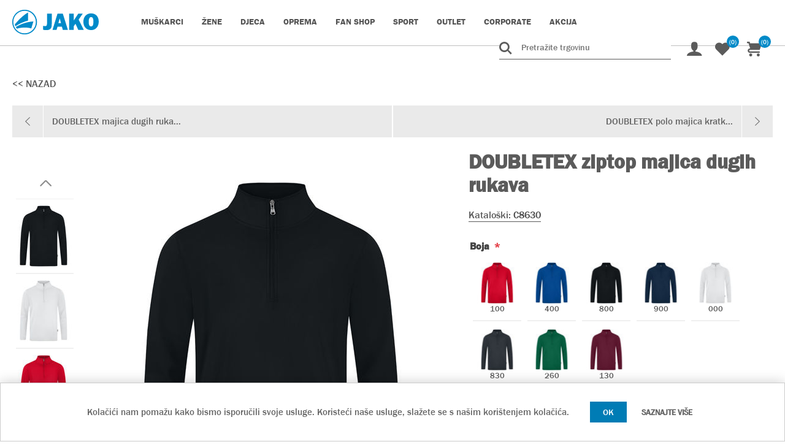

--- FILE ---
content_type: text/html; charset=utf-8
request_url: https://jako.hr/NopAjaxCart/GetAjaxCartButtonsAjax
body_size: 3111
content:


        <div class="ajax-cart-button-wrapper qty-enabled" data-productid="3713" data-isproductpage="true">
                <input type="button" id="add-to-cart-button-3713" value="Dodajte u ko&#x161;aricu" class="button-1 add-to-cart-button nopAjaxCartProductVariantAddToCartButton" data-productid="3713" />
                      

        </div>
        <div class="ajax-cart-button-wrapper qty-enabled" data-productid="3682" data-isproductpage="false">
                        <input type="text" data-quantityproductid="3682" class="productQuantityTextBox" value="1" />
                <input type="button" value="Dodajte u ko&#x161;aricu" class="button-2 product-box-add-to-cart-button nopAjaxCartProductListAddToCartButton" data-productid="3682" />
                      

        </div>
        <div class="ajax-cart-button-wrapper qty-enabled" data-productid="3433" data-isproductpage="false">
                        <input type="text" data-quantityproductid="3433" class="productQuantityTextBox" value="1" />
                <input type="button" value="Dodajte u ko&#x161;aricu" class="button-2 product-box-add-to-cart-button nopAjaxCartProductListAddToCartButton" data-productid="3433" />
                      

        </div>
        <div class="ajax-cart-button-wrapper qty-enabled" data-productid="3542" data-isproductpage="false">
                        <input type="text" data-quantityproductid="3542" class="productQuantityTextBox" value="1" />
                <input type="button" value="Dodajte u ko&#x161;aricu" class="button-2 product-box-add-to-cart-button nopAjaxCartProductListAddToCartButton" data-productid="3542" />
                      

        </div>
        <div class="ajax-cart-button-wrapper qty-enabled" data-productid="3712" data-isproductpage="false">
                        <input type="text" data-quantityproductid="3712" class="productQuantityTextBox" value="1" />
                <input type="button" value="Dodajte u ko&#x161;aricu" class="button-2 product-box-add-to-cart-button nopAjaxCartProductListAddToCartButton" data-productid="3712" />
                      

        </div>
        <div class="ajax-cart-button-wrapper qty-enabled" data-productid="3715" data-isproductpage="false">
                        <input type="text" data-quantityproductid="3715" class="productQuantityTextBox" value="1" />
                <input type="button" value="Dodajte u ko&#x161;aricu" class="button-2 product-box-add-to-cart-button nopAjaxCartProductListAddToCartButton" data-productid="3715" />
                      

        </div>
        <div class="ajax-cart-button-wrapper qty-enabled" data-productid="3688" data-isproductpage="false">
                        <input type="text" data-quantityproductid="3688" class="productQuantityTextBox" value="1" />
                <input type="button" value="Dodajte u ko&#x161;aricu" class="button-2 product-box-add-to-cart-button nopAjaxCartProductListAddToCartButton" data-productid="3688" />
                      

        </div>
        <div class="ajax-cart-button-wrapper qty-enabled" data-productid="3684" data-isproductpage="false">
                        <input type="text" data-quantityproductid="3684" class="productQuantityTextBox" value="1" />
                <input type="button" value="Dodajte u ko&#x161;aricu" class="button-2 product-box-add-to-cart-button nopAjaxCartProductListAddToCartButton" data-productid="3684" />
                      

        </div>


--- FILE ---
content_type: text/html; charset=utf-8
request_url: https://www.google.com/recaptcha/api2/anchor?ar=1&k=6LcoXesjAAAAABjkdwbcg4tDTjxulAdfaltBjfYl&co=aHR0cHM6Ly9qYWtvLmhyOjQ0Mw..&hl=hr&v=PoyoqOPhxBO7pBk68S4YbpHZ&theme=light&size=normal&anchor-ms=20000&execute-ms=30000&cb=2qfffvd23ppq
body_size: 49499
content:
<!DOCTYPE HTML><html dir="ltr" lang="hr"><head><meta http-equiv="Content-Type" content="text/html; charset=UTF-8">
<meta http-equiv="X-UA-Compatible" content="IE=edge">
<title>reCAPTCHA</title>
<style type="text/css">
/* cyrillic-ext */
@font-face {
  font-family: 'Roboto';
  font-style: normal;
  font-weight: 400;
  font-stretch: 100%;
  src: url(//fonts.gstatic.com/s/roboto/v48/KFO7CnqEu92Fr1ME7kSn66aGLdTylUAMa3GUBHMdazTgWw.woff2) format('woff2');
  unicode-range: U+0460-052F, U+1C80-1C8A, U+20B4, U+2DE0-2DFF, U+A640-A69F, U+FE2E-FE2F;
}
/* cyrillic */
@font-face {
  font-family: 'Roboto';
  font-style: normal;
  font-weight: 400;
  font-stretch: 100%;
  src: url(//fonts.gstatic.com/s/roboto/v48/KFO7CnqEu92Fr1ME7kSn66aGLdTylUAMa3iUBHMdazTgWw.woff2) format('woff2');
  unicode-range: U+0301, U+0400-045F, U+0490-0491, U+04B0-04B1, U+2116;
}
/* greek-ext */
@font-face {
  font-family: 'Roboto';
  font-style: normal;
  font-weight: 400;
  font-stretch: 100%;
  src: url(//fonts.gstatic.com/s/roboto/v48/KFO7CnqEu92Fr1ME7kSn66aGLdTylUAMa3CUBHMdazTgWw.woff2) format('woff2');
  unicode-range: U+1F00-1FFF;
}
/* greek */
@font-face {
  font-family: 'Roboto';
  font-style: normal;
  font-weight: 400;
  font-stretch: 100%;
  src: url(//fonts.gstatic.com/s/roboto/v48/KFO7CnqEu92Fr1ME7kSn66aGLdTylUAMa3-UBHMdazTgWw.woff2) format('woff2');
  unicode-range: U+0370-0377, U+037A-037F, U+0384-038A, U+038C, U+038E-03A1, U+03A3-03FF;
}
/* math */
@font-face {
  font-family: 'Roboto';
  font-style: normal;
  font-weight: 400;
  font-stretch: 100%;
  src: url(//fonts.gstatic.com/s/roboto/v48/KFO7CnqEu92Fr1ME7kSn66aGLdTylUAMawCUBHMdazTgWw.woff2) format('woff2');
  unicode-range: U+0302-0303, U+0305, U+0307-0308, U+0310, U+0312, U+0315, U+031A, U+0326-0327, U+032C, U+032F-0330, U+0332-0333, U+0338, U+033A, U+0346, U+034D, U+0391-03A1, U+03A3-03A9, U+03B1-03C9, U+03D1, U+03D5-03D6, U+03F0-03F1, U+03F4-03F5, U+2016-2017, U+2034-2038, U+203C, U+2040, U+2043, U+2047, U+2050, U+2057, U+205F, U+2070-2071, U+2074-208E, U+2090-209C, U+20D0-20DC, U+20E1, U+20E5-20EF, U+2100-2112, U+2114-2115, U+2117-2121, U+2123-214F, U+2190, U+2192, U+2194-21AE, U+21B0-21E5, U+21F1-21F2, U+21F4-2211, U+2213-2214, U+2216-22FF, U+2308-230B, U+2310, U+2319, U+231C-2321, U+2336-237A, U+237C, U+2395, U+239B-23B7, U+23D0, U+23DC-23E1, U+2474-2475, U+25AF, U+25B3, U+25B7, U+25BD, U+25C1, U+25CA, U+25CC, U+25FB, U+266D-266F, U+27C0-27FF, U+2900-2AFF, U+2B0E-2B11, U+2B30-2B4C, U+2BFE, U+3030, U+FF5B, U+FF5D, U+1D400-1D7FF, U+1EE00-1EEFF;
}
/* symbols */
@font-face {
  font-family: 'Roboto';
  font-style: normal;
  font-weight: 400;
  font-stretch: 100%;
  src: url(//fonts.gstatic.com/s/roboto/v48/KFO7CnqEu92Fr1ME7kSn66aGLdTylUAMaxKUBHMdazTgWw.woff2) format('woff2');
  unicode-range: U+0001-000C, U+000E-001F, U+007F-009F, U+20DD-20E0, U+20E2-20E4, U+2150-218F, U+2190, U+2192, U+2194-2199, U+21AF, U+21E6-21F0, U+21F3, U+2218-2219, U+2299, U+22C4-22C6, U+2300-243F, U+2440-244A, U+2460-24FF, U+25A0-27BF, U+2800-28FF, U+2921-2922, U+2981, U+29BF, U+29EB, U+2B00-2BFF, U+4DC0-4DFF, U+FFF9-FFFB, U+10140-1018E, U+10190-1019C, U+101A0, U+101D0-101FD, U+102E0-102FB, U+10E60-10E7E, U+1D2C0-1D2D3, U+1D2E0-1D37F, U+1F000-1F0FF, U+1F100-1F1AD, U+1F1E6-1F1FF, U+1F30D-1F30F, U+1F315, U+1F31C, U+1F31E, U+1F320-1F32C, U+1F336, U+1F378, U+1F37D, U+1F382, U+1F393-1F39F, U+1F3A7-1F3A8, U+1F3AC-1F3AF, U+1F3C2, U+1F3C4-1F3C6, U+1F3CA-1F3CE, U+1F3D4-1F3E0, U+1F3ED, U+1F3F1-1F3F3, U+1F3F5-1F3F7, U+1F408, U+1F415, U+1F41F, U+1F426, U+1F43F, U+1F441-1F442, U+1F444, U+1F446-1F449, U+1F44C-1F44E, U+1F453, U+1F46A, U+1F47D, U+1F4A3, U+1F4B0, U+1F4B3, U+1F4B9, U+1F4BB, U+1F4BF, U+1F4C8-1F4CB, U+1F4D6, U+1F4DA, U+1F4DF, U+1F4E3-1F4E6, U+1F4EA-1F4ED, U+1F4F7, U+1F4F9-1F4FB, U+1F4FD-1F4FE, U+1F503, U+1F507-1F50B, U+1F50D, U+1F512-1F513, U+1F53E-1F54A, U+1F54F-1F5FA, U+1F610, U+1F650-1F67F, U+1F687, U+1F68D, U+1F691, U+1F694, U+1F698, U+1F6AD, U+1F6B2, U+1F6B9-1F6BA, U+1F6BC, U+1F6C6-1F6CF, U+1F6D3-1F6D7, U+1F6E0-1F6EA, U+1F6F0-1F6F3, U+1F6F7-1F6FC, U+1F700-1F7FF, U+1F800-1F80B, U+1F810-1F847, U+1F850-1F859, U+1F860-1F887, U+1F890-1F8AD, U+1F8B0-1F8BB, U+1F8C0-1F8C1, U+1F900-1F90B, U+1F93B, U+1F946, U+1F984, U+1F996, U+1F9E9, U+1FA00-1FA6F, U+1FA70-1FA7C, U+1FA80-1FA89, U+1FA8F-1FAC6, U+1FACE-1FADC, U+1FADF-1FAE9, U+1FAF0-1FAF8, U+1FB00-1FBFF;
}
/* vietnamese */
@font-face {
  font-family: 'Roboto';
  font-style: normal;
  font-weight: 400;
  font-stretch: 100%;
  src: url(//fonts.gstatic.com/s/roboto/v48/KFO7CnqEu92Fr1ME7kSn66aGLdTylUAMa3OUBHMdazTgWw.woff2) format('woff2');
  unicode-range: U+0102-0103, U+0110-0111, U+0128-0129, U+0168-0169, U+01A0-01A1, U+01AF-01B0, U+0300-0301, U+0303-0304, U+0308-0309, U+0323, U+0329, U+1EA0-1EF9, U+20AB;
}
/* latin-ext */
@font-face {
  font-family: 'Roboto';
  font-style: normal;
  font-weight: 400;
  font-stretch: 100%;
  src: url(//fonts.gstatic.com/s/roboto/v48/KFO7CnqEu92Fr1ME7kSn66aGLdTylUAMa3KUBHMdazTgWw.woff2) format('woff2');
  unicode-range: U+0100-02BA, U+02BD-02C5, U+02C7-02CC, U+02CE-02D7, U+02DD-02FF, U+0304, U+0308, U+0329, U+1D00-1DBF, U+1E00-1E9F, U+1EF2-1EFF, U+2020, U+20A0-20AB, U+20AD-20C0, U+2113, U+2C60-2C7F, U+A720-A7FF;
}
/* latin */
@font-face {
  font-family: 'Roboto';
  font-style: normal;
  font-weight: 400;
  font-stretch: 100%;
  src: url(//fonts.gstatic.com/s/roboto/v48/KFO7CnqEu92Fr1ME7kSn66aGLdTylUAMa3yUBHMdazQ.woff2) format('woff2');
  unicode-range: U+0000-00FF, U+0131, U+0152-0153, U+02BB-02BC, U+02C6, U+02DA, U+02DC, U+0304, U+0308, U+0329, U+2000-206F, U+20AC, U+2122, U+2191, U+2193, U+2212, U+2215, U+FEFF, U+FFFD;
}
/* cyrillic-ext */
@font-face {
  font-family: 'Roboto';
  font-style: normal;
  font-weight: 500;
  font-stretch: 100%;
  src: url(//fonts.gstatic.com/s/roboto/v48/KFO7CnqEu92Fr1ME7kSn66aGLdTylUAMa3GUBHMdazTgWw.woff2) format('woff2');
  unicode-range: U+0460-052F, U+1C80-1C8A, U+20B4, U+2DE0-2DFF, U+A640-A69F, U+FE2E-FE2F;
}
/* cyrillic */
@font-face {
  font-family: 'Roboto';
  font-style: normal;
  font-weight: 500;
  font-stretch: 100%;
  src: url(//fonts.gstatic.com/s/roboto/v48/KFO7CnqEu92Fr1ME7kSn66aGLdTylUAMa3iUBHMdazTgWw.woff2) format('woff2');
  unicode-range: U+0301, U+0400-045F, U+0490-0491, U+04B0-04B1, U+2116;
}
/* greek-ext */
@font-face {
  font-family: 'Roboto';
  font-style: normal;
  font-weight: 500;
  font-stretch: 100%;
  src: url(//fonts.gstatic.com/s/roboto/v48/KFO7CnqEu92Fr1ME7kSn66aGLdTylUAMa3CUBHMdazTgWw.woff2) format('woff2');
  unicode-range: U+1F00-1FFF;
}
/* greek */
@font-face {
  font-family: 'Roboto';
  font-style: normal;
  font-weight: 500;
  font-stretch: 100%;
  src: url(//fonts.gstatic.com/s/roboto/v48/KFO7CnqEu92Fr1ME7kSn66aGLdTylUAMa3-UBHMdazTgWw.woff2) format('woff2');
  unicode-range: U+0370-0377, U+037A-037F, U+0384-038A, U+038C, U+038E-03A1, U+03A3-03FF;
}
/* math */
@font-face {
  font-family: 'Roboto';
  font-style: normal;
  font-weight: 500;
  font-stretch: 100%;
  src: url(//fonts.gstatic.com/s/roboto/v48/KFO7CnqEu92Fr1ME7kSn66aGLdTylUAMawCUBHMdazTgWw.woff2) format('woff2');
  unicode-range: U+0302-0303, U+0305, U+0307-0308, U+0310, U+0312, U+0315, U+031A, U+0326-0327, U+032C, U+032F-0330, U+0332-0333, U+0338, U+033A, U+0346, U+034D, U+0391-03A1, U+03A3-03A9, U+03B1-03C9, U+03D1, U+03D5-03D6, U+03F0-03F1, U+03F4-03F5, U+2016-2017, U+2034-2038, U+203C, U+2040, U+2043, U+2047, U+2050, U+2057, U+205F, U+2070-2071, U+2074-208E, U+2090-209C, U+20D0-20DC, U+20E1, U+20E5-20EF, U+2100-2112, U+2114-2115, U+2117-2121, U+2123-214F, U+2190, U+2192, U+2194-21AE, U+21B0-21E5, U+21F1-21F2, U+21F4-2211, U+2213-2214, U+2216-22FF, U+2308-230B, U+2310, U+2319, U+231C-2321, U+2336-237A, U+237C, U+2395, U+239B-23B7, U+23D0, U+23DC-23E1, U+2474-2475, U+25AF, U+25B3, U+25B7, U+25BD, U+25C1, U+25CA, U+25CC, U+25FB, U+266D-266F, U+27C0-27FF, U+2900-2AFF, U+2B0E-2B11, U+2B30-2B4C, U+2BFE, U+3030, U+FF5B, U+FF5D, U+1D400-1D7FF, U+1EE00-1EEFF;
}
/* symbols */
@font-face {
  font-family: 'Roboto';
  font-style: normal;
  font-weight: 500;
  font-stretch: 100%;
  src: url(//fonts.gstatic.com/s/roboto/v48/KFO7CnqEu92Fr1ME7kSn66aGLdTylUAMaxKUBHMdazTgWw.woff2) format('woff2');
  unicode-range: U+0001-000C, U+000E-001F, U+007F-009F, U+20DD-20E0, U+20E2-20E4, U+2150-218F, U+2190, U+2192, U+2194-2199, U+21AF, U+21E6-21F0, U+21F3, U+2218-2219, U+2299, U+22C4-22C6, U+2300-243F, U+2440-244A, U+2460-24FF, U+25A0-27BF, U+2800-28FF, U+2921-2922, U+2981, U+29BF, U+29EB, U+2B00-2BFF, U+4DC0-4DFF, U+FFF9-FFFB, U+10140-1018E, U+10190-1019C, U+101A0, U+101D0-101FD, U+102E0-102FB, U+10E60-10E7E, U+1D2C0-1D2D3, U+1D2E0-1D37F, U+1F000-1F0FF, U+1F100-1F1AD, U+1F1E6-1F1FF, U+1F30D-1F30F, U+1F315, U+1F31C, U+1F31E, U+1F320-1F32C, U+1F336, U+1F378, U+1F37D, U+1F382, U+1F393-1F39F, U+1F3A7-1F3A8, U+1F3AC-1F3AF, U+1F3C2, U+1F3C4-1F3C6, U+1F3CA-1F3CE, U+1F3D4-1F3E0, U+1F3ED, U+1F3F1-1F3F3, U+1F3F5-1F3F7, U+1F408, U+1F415, U+1F41F, U+1F426, U+1F43F, U+1F441-1F442, U+1F444, U+1F446-1F449, U+1F44C-1F44E, U+1F453, U+1F46A, U+1F47D, U+1F4A3, U+1F4B0, U+1F4B3, U+1F4B9, U+1F4BB, U+1F4BF, U+1F4C8-1F4CB, U+1F4D6, U+1F4DA, U+1F4DF, U+1F4E3-1F4E6, U+1F4EA-1F4ED, U+1F4F7, U+1F4F9-1F4FB, U+1F4FD-1F4FE, U+1F503, U+1F507-1F50B, U+1F50D, U+1F512-1F513, U+1F53E-1F54A, U+1F54F-1F5FA, U+1F610, U+1F650-1F67F, U+1F687, U+1F68D, U+1F691, U+1F694, U+1F698, U+1F6AD, U+1F6B2, U+1F6B9-1F6BA, U+1F6BC, U+1F6C6-1F6CF, U+1F6D3-1F6D7, U+1F6E0-1F6EA, U+1F6F0-1F6F3, U+1F6F7-1F6FC, U+1F700-1F7FF, U+1F800-1F80B, U+1F810-1F847, U+1F850-1F859, U+1F860-1F887, U+1F890-1F8AD, U+1F8B0-1F8BB, U+1F8C0-1F8C1, U+1F900-1F90B, U+1F93B, U+1F946, U+1F984, U+1F996, U+1F9E9, U+1FA00-1FA6F, U+1FA70-1FA7C, U+1FA80-1FA89, U+1FA8F-1FAC6, U+1FACE-1FADC, U+1FADF-1FAE9, U+1FAF0-1FAF8, U+1FB00-1FBFF;
}
/* vietnamese */
@font-face {
  font-family: 'Roboto';
  font-style: normal;
  font-weight: 500;
  font-stretch: 100%;
  src: url(//fonts.gstatic.com/s/roboto/v48/KFO7CnqEu92Fr1ME7kSn66aGLdTylUAMa3OUBHMdazTgWw.woff2) format('woff2');
  unicode-range: U+0102-0103, U+0110-0111, U+0128-0129, U+0168-0169, U+01A0-01A1, U+01AF-01B0, U+0300-0301, U+0303-0304, U+0308-0309, U+0323, U+0329, U+1EA0-1EF9, U+20AB;
}
/* latin-ext */
@font-face {
  font-family: 'Roboto';
  font-style: normal;
  font-weight: 500;
  font-stretch: 100%;
  src: url(//fonts.gstatic.com/s/roboto/v48/KFO7CnqEu92Fr1ME7kSn66aGLdTylUAMa3KUBHMdazTgWw.woff2) format('woff2');
  unicode-range: U+0100-02BA, U+02BD-02C5, U+02C7-02CC, U+02CE-02D7, U+02DD-02FF, U+0304, U+0308, U+0329, U+1D00-1DBF, U+1E00-1E9F, U+1EF2-1EFF, U+2020, U+20A0-20AB, U+20AD-20C0, U+2113, U+2C60-2C7F, U+A720-A7FF;
}
/* latin */
@font-face {
  font-family: 'Roboto';
  font-style: normal;
  font-weight: 500;
  font-stretch: 100%;
  src: url(//fonts.gstatic.com/s/roboto/v48/KFO7CnqEu92Fr1ME7kSn66aGLdTylUAMa3yUBHMdazQ.woff2) format('woff2');
  unicode-range: U+0000-00FF, U+0131, U+0152-0153, U+02BB-02BC, U+02C6, U+02DA, U+02DC, U+0304, U+0308, U+0329, U+2000-206F, U+20AC, U+2122, U+2191, U+2193, U+2212, U+2215, U+FEFF, U+FFFD;
}
/* cyrillic-ext */
@font-face {
  font-family: 'Roboto';
  font-style: normal;
  font-weight: 900;
  font-stretch: 100%;
  src: url(//fonts.gstatic.com/s/roboto/v48/KFO7CnqEu92Fr1ME7kSn66aGLdTylUAMa3GUBHMdazTgWw.woff2) format('woff2');
  unicode-range: U+0460-052F, U+1C80-1C8A, U+20B4, U+2DE0-2DFF, U+A640-A69F, U+FE2E-FE2F;
}
/* cyrillic */
@font-face {
  font-family: 'Roboto';
  font-style: normal;
  font-weight: 900;
  font-stretch: 100%;
  src: url(//fonts.gstatic.com/s/roboto/v48/KFO7CnqEu92Fr1ME7kSn66aGLdTylUAMa3iUBHMdazTgWw.woff2) format('woff2');
  unicode-range: U+0301, U+0400-045F, U+0490-0491, U+04B0-04B1, U+2116;
}
/* greek-ext */
@font-face {
  font-family: 'Roboto';
  font-style: normal;
  font-weight: 900;
  font-stretch: 100%;
  src: url(//fonts.gstatic.com/s/roboto/v48/KFO7CnqEu92Fr1ME7kSn66aGLdTylUAMa3CUBHMdazTgWw.woff2) format('woff2');
  unicode-range: U+1F00-1FFF;
}
/* greek */
@font-face {
  font-family: 'Roboto';
  font-style: normal;
  font-weight: 900;
  font-stretch: 100%;
  src: url(//fonts.gstatic.com/s/roboto/v48/KFO7CnqEu92Fr1ME7kSn66aGLdTylUAMa3-UBHMdazTgWw.woff2) format('woff2');
  unicode-range: U+0370-0377, U+037A-037F, U+0384-038A, U+038C, U+038E-03A1, U+03A3-03FF;
}
/* math */
@font-face {
  font-family: 'Roboto';
  font-style: normal;
  font-weight: 900;
  font-stretch: 100%;
  src: url(//fonts.gstatic.com/s/roboto/v48/KFO7CnqEu92Fr1ME7kSn66aGLdTylUAMawCUBHMdazTgWw.woff2) format('woff2');
  unicode-range: U+0302-0303, U+0305, U+0307-0308, U+0310, U+0312, U+0315, U+031A, U+0326-0327, U+032C, U+032F-0330, U+0332-0333, U+0338, U+033A, U+0346, U+034D, U+0391-03A1, U+03A3-03A9, U+03B1-03C9, U+03D1, U+03D5-03D6, U+03F0-03F1, U+03F4-03F5, U+2016-2017, U+2034-2038, U+203C, U+2040, U+2043, U+2047, U+2050, U+2057, U+205F, U+2070-2071, U+2074-208E, U+2090-209C, U+20D0-20DC, U+20E1, U+20E5-20EF, U+2100-2112, U+2114-2115, U+2117-2121, U+2123-214F, U+2190, U+2192, U+2194-21AE, U+21B0-21E5, U+21F1-21F2, U+21F4-2211, U+2213-2214, U+2216-22FF, U+2308-230B, U+2310, U+2319, U+231C-2321, U+2336-237A, U+237C, U+2395, U+239B-23B7, U+23D0, U+23DC-23E1, U+2474-2475, U+25AF, U+25B3, U+25B7, U+25BD, U+25C1, U+25CA, U+25CC, U+25FB, U+266D-266F, U+27C0-27FF, U+2900-2AFF, U+2B0E-2B11, U+2B30-2B4C, U+2BFE, U+3030, U+FF5B, U+FF5D, U+1D400-1D7FF, U+1EE00-1EEFF;
}
/* symbols */
@font-face {
  font-family: 'Roboto';
  font-style: normal;
  font-weight: 900;
  font-stretch: 100%;
  src: url(//fonts.gstatic.com/s/roboto/v48/KFO7CnqEu92Fr1ME7kSn66aGLdTylUAMaxKUBHMdazTgWw.woff2) format('woff2');
  unicode-range: U+0001-000C, U+000E-001F, U+007F-009F, U+20DD-20E0, U+20E2-20E4, U+2150-218F, U+2190, U+2192, U+2194-2199, U+21AF, U+21E6-21F0, U+21F3, U+2218-2219, U+2299, U+22C4-22C6, U+2300-243F, U+2440-244A, U+2460-24FF, U+25A0-27BF, U+2800-28FF, U+2921-2922, U+2981, U+29BF, U+29EB, U+2B00-2BFF, U+4DC0-4DFF, U+FFF9-FFFB, U+10140-1018E, U+10190-1019C, U+101A0, U+101D0-101FD, U+102E0-102FB, U+10E60-10E7E, U+1D2C0-1D2D3, U+1D2E0-1D37F, U+1F000-1F0FF, U+1F100-1F1AD, U+1F1E6-1F1FF, U+1F30D-1F30F, U+1F315, U+1F31C, U+1F31E, U+1F320-1F32C, U+1F336, U+1F378, U+1F37D, U+1F382, U+1F393-1F39F, U+1F3A7-1F3A8, U+1F3AC-1F3AF, U+1F3C2, U+1F3C4-1F3C6, U+1F3CA-1F3CE, U+1F3D4-1F3E0, U+1F3ED, U+1F3F1-1F3F3, U+1F3F5-1F3F7, U+1F408, U+1F415, U+1F41F, U+1F426, U+1F43F, U+1F441-1F442, U+1F444, U+1F446-1F449, U+1F44C-1F44E, U+1F453, U+1F46A, U+1F47D, U+1F4A3, U+1F4B0, U+1F4B3, U+1F4B9, U+1F4BB, U+1F4BF, U+1F4C8-1F4CB, U+1F4D6, U+1F4DA, U+1F4DF, U+1F4E3-1F4E6, U+1F4EA-1F4ED, U+1F4F7, U+1F4F9-1F4FB, U+1F4FD-1F4FE, U+1F503, U+1F507-1F50B, U+1F50D, U+1F512-1F513, U+1F53E-1F54A, U+1F54F-1F5FA, U+1F610, U+1F650-1F67F, U+1F687, U+1F68D, U+1F691, U+1F694, U+1F698, U+1F6AD, U+1F6B2, U+1F6B9-1F6BA, U+1F6BC, U+1F6C6-1F6CF, U+1F6D3-1F6D7, U+1F6E0-1F6EA, U+1F6F0-1F6F3, U+1F6F7-1F6FC, U+1F700-1F7FF, U+1F800-1F80B, U+1F810-1F847, U+1F850-1F859, U+1F860-1F887, U+1F890-1F8AD, U+1F8B0-1F8BB, U+1F8C0-1F8C1, U+1F900-1F90B, U+1F93B, U+1F946, U+1F984, U+1F996, U+1F9E9, U+1FA00-1FA6F, U+1FA70-1FA7C, U+1FA80-1FA89, U+1FA8F-1FAC6, U+1FACE-1FADC, U+1FADF-1FAE9, U+1FAF0-1FAF8, U+1FB00-1FBFF;
}
/* vietnamese */
@font-face {
  font-family: 'Roboto';
  font-style: normal;
  font-weight: 900;
  font-stretch: 100%;
  src: url(//fonts.gstatic.com/s/roboto/v48/KFO7CnqEu92Fr1ME7kSn66aGLdTylUAMa3OUBHMdazTgWw.woff2) format('woff2');
  unicode-range: U+0102-0103, U+0110-0111, U+0128-0129, U+0168-0169, U+01A0-01A1, U+01AF-01B0, U+0300-0301, U+0303-0304, U+0308-0309, U+0323, U+0329, U+1EA0-1EF9, U+20AB;
}
/* latin-ext */
@font-face {
  font-family: 'Roboto';
  font-style: normal;
  font-weight: 900;
  font-stretch: 100%;
  src: url(//fonts.gstatic.com/s/roboto/v48/KFO7CnqEu92Fr1ME7kSn66aGLdTylUAMa3KUBHMdazTgWw.woff2) format('woff2');
  unicode-range: U+0100-02BA, U+02BD-02C5, U+02C7-02CC, U+02CE-02D7, U+02DD-02FF, U+0304, U+0308, U+0329, U+1D00-1DBF, U+1E00-1E9F, U+1EF2-1EFF, U+2020, U+20A0-20AB, U+20AD-20C0, U+2113, U+2C60-2C7F, U+A720-A7FF;
}
/* latin */
@font-face {
  font-family: 'Roboto';
  font-style: normal;
  font-weight: 900;
  font-stretch: 100%;
  src: url(//fonts.gstatic.com/s/roboto/v48/KFO7CnqEu92Fr1ME7kSn66aGLdTylUAMa3yUBHMdazQ.woff2) format('woff2');
  unicode-range: U+0000-00FF, U+0131, U+0152-0153, U+02BB-02BC, U+02C6, U+02DA, U+02DC, U+0304, U+0308, U+0329, U+2000-206F, U+20AC, U+2122, U+2191, U+2193, U+2212, U+2215, U+FEFF, U+FFFD;
}

</style>
<link rel="stylesheet" type="text/css" href="https://www.gstatic.com/recaptcha/releases/PoyoqOPhxBO7pBk68S4YbpHZ/styles__ltr.css">
<script nonce="yMbG6u-Z_Cj65jGRWScKsQ" type="text/javascript">window['__recaptcha_api'] = 'https://www.google.com/recaptcha/api2/';</script>
<script type="text/javascript" src="https://www.gstatic.com/recaptcha/releases/PoyoqOPhxBO7pBk68S4YbpHZ/recaptcha__hr.js" nonce="yMbG6u-Z_Cj65jGRWScKsQ">
      
    </script></head>
<body><div id="rc-anchor-alert" class="rc-anchor-alert"></div>
<input type="hidden" id="recaptcha-token" value="[base64]">
<script type="text/javascript" nonce="yMbG6u-Z_Cj65jGRWScKsQ">
      recaptcha.anchor.Main.init("[\x22ainput\x22,[\x22bgdata\x22,\x22\x22,\[base64]/[base64]/[base64]/[base64]/[base64]/UltsKytdPUU6KEU8MjA0OD9SW2wrK109RT4+NnwxOTI6KChFJjY0NTEyKT09NTUyOTYmJk0rMTxjLmxlbmd0aCYmKGMuY2hhckNvZGVBdChNKzEpJjY0NTEyKT09NTYzMjA/[base64]/[base64]/[base64]/[base64]/[base64]/[base64]/[base64]\x22,\[base64]\\u003d\x22,\x22w75hwqfDlsOaS8OXw5rDicOyYMOvasO8Y8Kwwr/DhnDDrCEDWh8pwpXCl8K/J8Kbw4zCi8KiEk4RRl1VNMO+d0jDlsO/EH7Ck00DRMKIwo/[base64]/[base64]/CpsK9w7TChcKbw50UNgLCqStIwol1LsKmMMKhwrLCvDYRUhDCuXrDlFlOw70Tw4nCpz9YU29FFcKmw6xYw65UwoAMw5rDlyDCuSvCqcKSwrvDljMZcsKzwrzDtQ0DQsOvw5rDjsK9w7/[base64]/Dhj/CiFB3QHrDlQbDvMK2PcKjfxISw6A5cR/Cj1Buwr8aw7nDp8KQD1LCvXLDvcKbRsKsbMO2w6wHWcOIKcKTchTDjwFgAsOzwrnCkio7w6XDncKFXcKeaMKuJ2xTw7N6w4tiw4kDCwUpfWLCmSzCvsOEAjcrw4PCq8O2wr/CnClTw7gBwr/DmCTDuQQiwqzCjsOhVcOCFMKlw6ZaP8Ktw4wdwpjClMKERzY8S8OSAMKyw7HDv35pw7dtwp/Cv0PDqX1ODcKKw5AxwqUcX2bDhsOLeH/DkEZ/XcKFN1DDhybDrz/[base64]/Dlm5afsKGw4M+W8K0aWnCpDPCojvDr3UxFyjCu8OowqNUAMO8ChPChMKREDdywpbDosKKwoHDs2TCgVpWw5lsW8KhOsOqYygTwqfCjwnDgMO9AmfDrGFvwprDu8K8wqBQOcKmVX3ClsOwYU7Cqk9IWMO/AMK/[base64]/DlhnDu8Kcwq95IgrDrjdDwrdYGsOcw60uwqVHGGjDjsO3J8OdwoJhTxsRw6zCqMOhJiLCt8OSw4TDqVfDjMK7AFI3wr1kw5Y0VMOmwpRKYlHCizBuw5cqYcOCV1/CkR/ClhvCoVZgAsKYC8KhWsODH8O3b8O0w6YLClV4Fy3CjcOISgzDnMKlw5/DkzPCjcOIw7BWfC/DlH7CtQB2wqc0WsKhZ8OMwpNPfWwFYsOiwrdaIsKYSDHDqg/[base64]/DqcKkT8KkWW44YCzCmsKiHgvDkngMwpnCt2Npw5c7Owd5UAd5wpLChMK2DSUmwqfCjF5iw7IjwoPCksOzdC3DncKawprCjkjDvTBYwo3CsMKrEMKfwrnCuMOMwpR2w4BNbcOtDcKBMcOpwpvCnsKxw5HDhkvCuRLCqMOoUsKUw6DCpsKtfMOJwo4FGRDCtxvDuGt/w7PCnjJ9worDhsOiBsOyJMOpGCbCkGrCscOEUMOMw5JBw4zCj8OIwrjDtztrOMOAXwHDnCvCtwPCn0TDhSwswrESQcKQw7/Dh8KwwpdDa07Chk1tHWPDo8OdU8KcUDVhw4koZsOlecOrwrrClsOrLjzDk8Ktwq/DnDd9wpXCr8OYNMOsY8OYOBzCnMOrccO/Kxcfw4s6wq/Cs8OVIcOAJsOvwqrCjQbCvXEqw7nDsBjDmGdOwofCvEosw4tQeEEyw7sdw4NuGAXDtTnCo8K9w4DCkUnCl8KcEcOFA0JvNcKXHcOUwrrDt1bDmMOUJMKGNj/[base64]/ChzfDoG/Doy7DpsK1XkjCjiU0IMKfw5tyw6rCuV/Dk8KyGiTDoF3DicOMRsKjfsKpw57CjnAOw40Awr0mD8KkwppdwovDv0jDqsOoF3zCsBkzOcORHF/[base64]/DhApcZXXCtMKywqFqVMKZw5opwpgsA8O8UUsADsKYwq41bH9iwrsTbcOrw7cPwrx4EcOQNhPDi8Olw6Qaw6vCssOqCMKUwogVVsKUc1bCpGfCo2rDmGt7w5FYWjd2ECfDtDouOsONwpZvw4rCm8Ovwo/Cv3QVLMOZaMOQRjxeFMOqw5wUwqjCqS5+wokvwpFjwqHChVlxHxJQN8KQwpnDnRjCkMKzwrLCugPChX3DoEU8wr3DqxNZwrHDrCcBc8ORAFUiHMKyWMKoKjjDsMOTOsOKwpDCkMK2DRFRwoRHcAtSw5lBw4LCq8OCw5/CiATDrsK3w7V6ZsOwZ3nCisOtWlljw6XChETCl8OqfcKPXQZBPWLCpcOcw6bDmDXComDCisKawpMRKcOtwqTCjDvCiTEdw59rL8KPw7rCuMKzw6jCoMO8QDrDscOAXxDCvhJCMsK/w7U3AExALB4Kw59Uw5A1RlQ3wrjDlsODSEnDqAQ0ScKSc3rDvMOyS8OhwqpwOl3DksOEYQ3Cu8KMPWlbYcOICsKKN8Kmw7XCgcKSwohLQMKXCcOaw4VeLRbDncOfaBjCswxwwpQbw4JmDFbCr0d+wps/[base64]/[base64]/CiMOXwr1NUMKqJU1YwonCuMOXw7XCqCzDjj5Qw5bDnH9Bw6JYw4rCoMO/KS3Cg8Oaw7p+w4bCgUMrdjjCsGfDm8KDw7vCv8K7PMK4w5B0B8Oew4LCnsOzWDPDo1HCm0B/[base64]/Cnw9VbMKqw4A9bDrClsO1w4xmKTBJwpwqasK9XCPCmSBvw7PDmBHCh0IbZkMmRWHDlD9wwqDDusOVfAh+G8ODwoFCG8Olw6zDj0FgNmgSTcOGQcKpwpnDsMO0wosUw5XDuzvDo8KJwr8mw5Rsw449QCrDlwgwwoPCklHDhMKUe8KWwp4lwr/Co8KfQMOcWcKuwqdMZUnCmjJPOcOwdsOnEMKrwpRfMkvCv8OYUcOjw53Ds8KCwrJzJg9+w4DClMKaAsKxwoouQnXDthjCn8Oxa8OtGksIw6PDgcKCw6E/[base64]/Dtg9EKMKlwqdUw47CmsOzw6fDkk/Dr25TFUZxOGl8c8KtAFpdw6vDuMKzIwcCQMOYJDpgwoHDtsOYwp1Jw5XDvSzDsn/[base64]/Cqh4kwoLCucK2w6HDtg86IXUVwrRWfMKrwpotwqjDozzDilDDu24XCS/[base64]/[base64]/DkFEYOkBzAcKJB8OKbcKIw5rChxTDs8O1w7PDtkg2LQR5wrvCrcKwE8OfXsKRw6JlwpjCkcKDVsKRwp8Bw5TDihAYRDxuw4TDqQ4sEcO0w7sPwpDDmMOlNxh0G8KFIAXCrF7DssOHBMKpEhnCgcO7w6LDlT/CksKkcxcIw55ZZRvCt1cfw6V+AMK4wqppEcOncwnCk0BOwqF5w6zDv3towpt1KMOBTGHCmg/[base64]/w4LCrHYJw6/DqUjCnEB2w4RKAcKWWSHCpsKkwrzDgsOtQ8KtT8KeG2lsw7VAwo5UF8Kew7nClzbDhxhCbcKIKMKiw7XCr8KQwqnDu8OpwoXDrcOcbcOSMF0jA8KccUzDr8O+wqoIbwhPF2nDiMOrw6LChgsew4ZHwrZRaAbCr8Kww4vCmsOPw7xxOsKmw7XDmV/Dl8KFIRw1wpbDnWpcOcOww5UQw7w6CcKFZB5BQ1ZCwoZiwoDDvlwFw4vCssKUD2bCmsKNw5rDvMKDw5rCscKowrtnwpdCw7HDl3NGw7TDllMfw7TDkMKjwq9Bw5jCgQIlwrvCrmPCvMKowoAPw4UWVsKoBQthw4HDoEzDvl3DiXPDhxTCncK5Jn9iwolewp7CtB/CisKrw7cqwrc2BcODw5fCj8KDwqHCq2EywqfDr8K+MCodw57Ctj5uN1E1w5fDjFUZFDLDiCHCknHCoMOtwpPDlC3DgSzDlcKGBmhew7/DlcKIwo3DusO7V8KZwrMZGibDhRUqwoLCq38iSMK5YcKQeiLCvcO3CMO9csK9w51Kw5bDrgLCtcKvR8Oja8ObwpQ3NcK4w5FHwpXDo8OqLkg6T8O9w7VvQsO+fjnDoMOVwo5/[base64]/Dg8OMw7DClzHDqg9EcCHCpnUPw6tEw6c3wp/CrTLDtFfDlMKSEcOMwoQXwrrCtMKZw4fDoUJmf8Kwb8Kpw6rDpcOPDTlAH3fCt3EAwr/DskZSw57CrRfCtnFPwoA5B13ChsOXw4Qdw7jDsm9KAcKZIsKKB8KkVzpDVcKJUMObw5ZFCQDDqUTCusKGS19sFSERwqszJ8KQw7hAw5zCoXhbw6DDunXDosOOw63DngLClj3DiBpZwrDDqi0KZsOzOkDCqgbDrcOAw7Z/DihswpFMPsOPT8OONGwEaB/ClnvDmcKhGsOcBsOvdkvCjMKeX8OVQ2rCtTHDgMKfdsOMw6fDpiVXFQMpwoHCjMK/w6LDoMKVw57Ch8KBPD0rw53DjEbDocOXwrEXZ3TCr8OZbX84wq3DvMO9wps9w5HCkG4Ow48yw7RhV3/Ck1onw7LDmsKuAsKFw5deFAJgID3DisKCVHnCgsOoAnh/wqfCoVx+w5LDo8OuB8KIw5TDsMOnC3w7KMOzwqUEYMOLdHsRPMOew5bCp8OGw6fCg8KGL8KAwrwQH8Kawr/DiA7Dt8OaeGrDmS4iwqFywpPCo8O8wq5SG3jDqcO/MBVWFiJhwrrDonVww5fCh8KJUcOnO3d2w5IyBMK8w7vCssODwqnCu8OJb0BdKHVcYVcBwr/DqntPe8OIwrwMwpRqJcKGFcO7HMKhw7rCtMKCCcOywpXCn8Ktw6Aew6UWw4YVTcKCTjNjwrjDpcOUwoLCusOHwpnDkUvCrVnDssOgwpNlwpLCvsKzTsK+woZbXsO3wqfDoS44PsO/[base64]/[base64]/DoMK9w6BowpPCjsKpw58UfsOcwr/DuA/CjzLClQc+K0vCoWk5LDEcwoE2aMOAXHw3ZgrCi8Oawp53wrhRwo3Dn1vDkUTDrsOkwrzCkcOnw5MhDsOuCcOob0MkCcKkw6nDqBsMNwnDlcKMYQLCosKVwqVzw4HCrC/DkG7CmgrChHLCqsOcVcKZDcOOFcOQPcKwEEdhw4INw5JjRMOuK8OfBjs5w4rCqMKcw7zDkRVxw6EWw4/CocKvw6opUMOUw4jCui3CthzDncKxw60zT8KIwq4Kw7bDlMKCw4nCqhfCnD8lN8OCwrQqU8KcSMOrFSx8Vy9Ow7TDkcO3am8ARcOBwqUtw5V6w60YNipDQm4VLcKKesOBwr/DkcKBwonCiGvDp8KFEMKnHcK0KcKtw4/DosKkw7zCvDjCnCE6M3RuT1fDrMOEQMOkI8KNO8Klw5cyPUFDWnLCjjzCpU9hw5zDmHA/[base64]/[base64]/[base64]/Di3DCsigLVsOdGsOgwpkBw4TDrT53wpLCrsKiw4TCmi3CoQBgAhbChMOew54FIW1kCMODw4jCvD/CjhxheQnDnsKtw7DCr8KIZcO8w6jCiykDw5JsYngLCXnDi8OyUcKSwr1/w5TDk1HDlF/DqUB2WsK6Wm0qRgNaEcKzO8O3w6jCiw3Cv8Kiw7hpwrPDmgzDsMObSsOPBcOGDXFDLFcGw70xMn/CqMKUSEMaw7HDgFRrfcO1TG/DiR3DjG0hBsOVPmjDssOxwpnCul1MwojDpyQiOMOpAAwleH7CisKxw7xgZjPDjMOawpnCt8KBw5wgwqXDpMOnw4rDv2HDgsOCw6/DoRbChcKtw6PDn8ObBVvDgcOpEMOYwqRjW8KWLMOKEMKQE20nwpc/fsOfHnDDgULDnV/Ci8O1eDnCgFrDr8Oqw5TDmB3CncOAwp8rGlUPwpNuw6U4wozCkMKfVsKgBcKfOxXClsKiVMKFQhJJw5XDrcKewqTDhsKzw4/DgcK3w6Uwwp7Dr8OhQ8OxOMOaw4xJwosRwqUjEknCp8OOdcOIw6gYwqdOwqY9DQVnw5FYw4MqDMO1InFCw7LDm8OKw7XDo8KVPAfDvAnDkiDDu3PCt8KOfMO8GQrDmcOqFcKPw5ZSCCXDiWLDizHCkyAlwr3CvBsXwprCqcKgwpMHwoFJJADDi8Kuw59/PnpfLMKEwrHDusOdPsOXAMOuwoZhD8KKw63Cr8KDJCFaw7HChBhLdDN+w5TCn8OOT8OQdhPCqgtnwoFKAU3CocOfwotHYQ11BMOuwqQyd8KKCsKswo93w4Z5RyHDkEhpw5/CssOobD0Dw7gWw7IDbMKBw5XCrFvDscKYd8OIwozChzNUFETDlsOOwpTDujLDnVhlw45TNzLCs8KFwrphSsO4IMOkInNNw6XDoHYrwrpAUH/[base64]/CicKKw6VXfsOrIz5Uwrw5DcK/wrglw4dkIMOnw6hHwoU0wr7Ch8K/WCXCh2jCk8Ocw6TDj2piO8KBw6jDnHVIDXLCiDYxw7YSV8Ksw6tAAVHDg8KkDwkaw4BSUcO/w67CkcKJLcK4ZsKEw53DmMO9eRlGwqcsWcKRZMO+wo/[base64]/woVOcMKjJcOzw5ZPwo5Iwp3CqQLDm0Mdw4vDuQfCpA/DlA8Bw4PDk8KawqMETinDkU3CkcOYwo9gw57Du8KDw5PCu2zDsMKXw6XDrMOBwq8mKjDCg0nDijhWHm7DqmAew7M7wpbCn2TCvxnCqsKawqLDvDoiwrbDosOtw5EGGcO1w6xUbH7DnkV9WsKXw4ZWw4/CjsOlw7nCucKzJ3XDoMKDwofDtR3CucKBZcKOw7zCosOdwpvCkzEzA8KSViJqw4xWwp9MwqwDwq5iwq/Dn1k+GMOcwqtuw75lNnUjw4rDp1HDhcKQwqnDvRzDusOow53DncO9YUtXH2RLHkssdMO7w5bDgsK/w5RLKVYsI8KIwpQOcVXCpHVKeEjDlgx/CEgJwqnDr8OxDx5Qw4ZUw59bwprDm0fCqcOBFXnCgcOGw7x6woY3wpAPw5jDiytrPMKhZ8K4w714w50/IsODcncZJyDDiQvDrsOYw6TCuHkLwovDqFDDssKZLmHDlcOnbsObw4weH2/CpXYFfmTCr8KUT8Oyw50hwq90dwpDw5DCpMK+A8KCwp94wrLCqsKhWsOjVzgOwpEibMKpwqHChh7CtMK8bMOGDVvDt2UsIcOEwoJdw7bDmMOBdQVpA0Now75Two8qHMKTw4ACwojDiHFSwofClQ5Jwo/CnS1RR8O/w7PDmsKjw77DmA1SARbChMOITGhcfMK3OBnCm2zCjsOsX1LClgNbCmHDvwfCtMOawp/DssOCMkbCoCMLwqTCvz0Ewo7CpcK+wrBJwrjDv2t4BhPDsMOUw4JZKcKQwofDrlbDj8OcfQrCjWFowqfCjcK7wr8hwrkaN8KsNmFMDcKhwqQNRMOqScO8wq/CssOqw7HDnChGJcKEZMKDXAXCjz1Jwq8lwqMpecKgwpPCrAbCjGJMR8KHWMK/wq47OXM5LH01ScKgwrnDkz/DqsKlw47CsQg2ejYTbEtkw5Uzwp/[base64]/DgCLCsQbDqMK/woZxDBkiDcOjV2xBw5cKw5dBdMKiw51sVFDDncO/w43DmcK8YsKfwqlhRVbCrU3CnsOmYMKiw7nDgcKCwqbCv8OswpfCuXV3wrI5eX3Cu0dMdk3Cjz7CrMKEwpnDsmMlwp1cw70MwrI9SMKVScO/AQ3DkMKrwqlOBiFARsKbMRgLWMKRwptJWcKtF8ODdsOlbR/[base64]/DjsO2wq52csOWwpZDM1xXe1XDq8KaaMOPVMO7aitxwqhuKcKIRlFNwqA2w74fw6TDuMKEwpwidSXDj8Kmw7HDvTp2EFVjT8KKBWfDv8KKwo5iYcOMVV0QM8OdaMKdwrB7Pz8HaMOMHVfDrjrCrsK8w6/Cr8O8ZMK+wpAWw4HDnsKVAy/[base64]/DkMKXLMOYwqcKdH0gSsOpR8KxwqkocsKhw6bDhmZ1Aw3CkCRJwo4wwpXCkFrDhglPw7ZFw5rClxrCncKSR8OAwoLCoCtSwpvCqFNGTcKobgQSwqtUw5Yiw4BGwq1HUcOpAMO/[base64]/[base64]/Cv8OiwpfDs8OjwovCrXUmEcKMwoURUAPCqcO0wrsmbEsNwp7DjMKYGMKQwph/ZifDqsOhwqMBwrdvQsKqwoDDkcO8w67CtsO8XlXCpHBOFw7Dnkd2FCwNIMKWw5slbcK9UcK4SMOPw50wSsKYw70GC8KeV8KjIV4Ew6/CtsK1KsOdcSJbbsOFf8KxwqDCmCJAalZ3w6lww43CksKiw6sHH8KYJ8OZw6low67Cu8O6wqJUa8O6f8OHJFLCrMKsw7Icw6hiNWZ2RcK8wqAaw54AwrE2XcKswrwpwrVgEcO5JsOpw6JDwr3CqXDClMKjw5DDr8O0Ij8XTMOZax3CssKywq5PwrjDlMOsFcOmwo/CtMOLwoQeRcKSwpQbSSDDsmkGcsOiw4bDosOww7U4XnrCvwbDvcOQRA7Dgy0oX8KFO1fDj8OxecOnNcOwwoBBOcOpw7/CpsOLwp7DrjBsLQzDnz5Twq0ww4odHcKiwpfChsO1w6w2w5bDpixcwp/DnsKtwpLCrzRWwrdRwoZ2JsKkw5HCjD/CiEbCtcKfX8KIw5vDkMKvEMKiwozCj8O8wr8iw5Rnb2bDt8KrESB/wq7CkMKTwofDscKqwrFXwq3CgsOhwr0LwrnCscOuwrjDoMOIcA02bCvDmsK6R8KReQzDuwUwFXTClAd0w7/CijPCgcOkwrcJwoQdUmhkXcKlw7wJI11LwqbCiBQgw4zDqcOGaBxdw7Vkw5vCo8O5C8OBwrbDv0k8w6/DhMOTDXXCjsKWw6jCnDUcAFF1w4dDHcKRWhLCsyjDtMK4IcKJGMO+woDDrQzCr8OSZMKLw5fDvcKVJcOYwqtPwqnCkhNRL8Oyw7RrY3XDuV7Dp8K6wobDmcOhw55vwrTCsk9AG8Kdw7VEwoJmw6hYw4XCpMKFCcKowpzDpcKNCHs4YS/DkWtpI8KiwqURd0EHXUzDsFXDnsKZw6QIN8KRwqwLRMOPw7DDtsKvSMKCwrdswrRQwrfCmE7ChHTDqMO0IcOjbsKrwpDCpjtdbSguwojCjMKBQ8OSwrVdBcO/YDjClsKVw6/[base64]/[base64]/DmcKAwogxwrbDjyFCwq1WMRTCpVHDhSFKwq00wp5aw4x7QHLCkcK+w4cYVhY/S1QBPUVvV8OiRS40w416w7PCr8OcwqBCIzBvw7tIMih+wpTDp8OzGmvClktYFcK5DVJHZsOZw7bCmMO/[base64]/CssK0KVvDv8Osw5nDh8K6w7bChsOcw5AZwpvCisKRQsOcYsOdRALDlkrCu8KETjPCvMOxwq7Dq8OGLEwaBWEBw7trw6dgw6Rywr1wIkzCjF3DsDzCkW0ycMOoEyY7wqoqwpnDsDnCqsO1wp5DTMKhVg/DnBrDhcKXW07CoG7Cnxsaa8O5dFs4bHzDisOzw6o0wrBofMKpw5bCtm/CmcOCw5ozw7rCtCPDvEo2Qk7Cm2IHUsK7a8KrK8OXV8OxO8OBFz7Du8K7Y8Obw57DlsKcF8Kjw6BnBX3Cp2nClSfCksOnw4RrNUPCvhbChVRWwrddw7t/w5hCKkVXwq8/F8KKw5ZBwoBrAkXCncOMwqzDnsK5wrJBfSzDpE8TJcOrGcKqw4kMw63CpcOINcODw4/DoEHDuBvChHfCvVTDgMKiET3DpStoGFTCt8OywobDm8KCwrzCg8KZwp3CgxJXWH9HwofCoUpMc39BGFsRAcONwo7CtEIowrnCnW5wwp5pF8KxAsOUw7bCoMO5HF/Cv8KYDlo/w43DmsOHeQEjw4A+XcOuwpXCt8ODw6gow7FRw5/ChsKbNMO7OW46M8O3wqInwpTCtsKAYsOQwr3CsmTCrMKsUMKAdsKnw71fw6jDkxBUw53DlcKIw7XDpljCtcOvecOpJVERYANRdUA+w4cvIMK+PMOywpPDu8Ovw5PCuB3DgMKJUU/CpAbDpcOKwppBSCAawpUnw5hSw73DosKKw5zDncOKZsOmDiY4w4wkw6ILw4QQw7/CnMOcfQ/[base64]/Do8KtwrbCq8Kgw5N/CUXDisOoL8OXwp3DgHBFwqzDj1ZdwrQrw44FMMKWwrcdw6g0w4DDjSN9w4zDhMOvZjzDjzUAImIRw45Ta8KqdwlEw7Nsw5rCtcO7IcKYU8OkORDDgsKtShPCvsKsCmcnMcOWw7vDiwPDi0EXN8KVbG3CmcKWXCMKTMOWw5vDsMO6IUFfwqjDsDXDuMKBwrHCocO4w4w/wpLCpDYqw7NPwqBDw4ExVjHCr8OLwr8Nw6JJJ1tRw4ACacKUw6nDk3oFZMONRMOMMMO8w6vCisOEKcKwccK0w5jCn37Dl1vDomLCkMKqwovDtMKZBl/CrURCccKawo7CgHAGIjlbOEVKZsKnwrlxKkM2FH8/w68ew79QwoVnCcOxw7opAcKVwoclw4zCncOJNnsnBTDCnn1vw7/CusKlM0Qow7lFNsKTwpfCk3XCqGYzw6MxT8OgQ8KuCBTDjx3CjsOrwrLDg8K0Rj8dA1AAw48aw4Eiw6vDoMOCeUDCuMKkw7p2LR8lw79BwpvCm8Ozw6IaNcOAwrTDvW/DsABEOMOqwqB/I8K7YgrDrsKLwrFuwrfCl8OASTjDmsKSw4UIwp5xwpvCgit3fsKBIGhveGDDg8K7Kh0IwqbDoMK8YsOQw7nCpBcrI8K1PMK2w7XDji0/[base64]/w4xMZMKGw57CgsOcw6hzJsO/w53Dt8OzwrIIED3CnMKFSsKqbTbDonsGwrbCqSzCsxJHwrfCisKCEcKABDvCgcOzwosYCcOYw6zDjjcYwoIyBsOkVcOAw7/DgsKEFsKDwp9eEsOnPcOHE3RtwonDoynDpzfDsD/DgUzDqzhdZzcZdmEowqzDnMOpw65mdsK6PcKpw6DChC/Cp8KjwpB2BsKzJwxNw4cnwps2McOieR4Yw5NxH8KrUcKkSgPCpzl1EsOfcG3DvjsZPsO2Z8K2w4xqRMKjVMK4ZMKfw6Y4UwlMUzrCrVHCrzXCv2ZkB17Du8KOwrfDoMOCOi/DpxvDl8KFwq/DszrDkcKMwo0hegTDhkRIMHrCg8KKaUJYw63CrcOkdGVxU8KJaWjCm8KmaH7DqMKJw7N5CkVAEMKIH8K5DwlFGnTDuHjCtgoRw63DjsKiwrFoeRjCok4EScKfw4DCvW/DvV7CtMOaa8KowoI3JsKFAS1bw5JpIMOVCRw/w6/[base64]/CmRElw6DDmlQPesKFJ3TDkkrDlwPDhznCjsKsw70La8KQSsO8O8KqO8OjwqXCgsKGw5xcwotGw4NkDV7DhnHDgMKGbcOGw5xXw5HDj2vDoMOcKW4xP8OqNcKLJXPCi8O3NDpdO8O7wpsMTErDmk9/wokFRcOuO290w7jDkUrDkcKhwpZxHcO1wpjCkXsuw7BRXMORDATCuHXDtlgzRy3CmMOnw53DtBACPGEye8KnwrUyw6RCw5PCtWAxeSHCqjHDicKQYw7CrsOywrQMw6kUwq4WwrhDeMKxMndBWMO9wqrClGY6wrzDi8OOwol/[base64]/woXCpcKDDMOow53Dk2fDsRvCmcOgwqRdXD1bwrAWGMKibMOXwo/DkwURd8Kuw4BRScK/w7LDkDvDjS7CjlIoLsOAw6M5wo1Cw6J/d1LCt8OvV2E8FsKccGsowrhTIlLCkMKxw7UGQcO1wrIBw5XDr8KGw44Zw5fCiQDDlsOQwp9pw7HDiMKwwqFfw7sHYMKJI8K7LD8Rwp/Dm8Oiw6bDj37DhTgBw4jDik8WH8O2OXAXw78BwqdXMw7Djm1Aw7B+wr3CicK1wrLCgGpyOcKewqzCu8KSFMK9FsORwrtLwojChMO7OsOQe8K0N8KTTm7DqA9kwqnDrMKqw4XDhybCmMOew4pHN1/Cu1lww6d5RlnCjCfDu8OhbF91dsK0NsKCwrPDr0Fkw4LDgjbDvTLCmMOUwoUMYmDCu8KSRkp0wrYbwoAtw6/CscOZSUBKwqDCrsKUw5YlVzjDssKtw4/ClWpGw6fDtsKyFTRuIsOlOMKrw6HDvTHDhMOwwqTCrMOBOsOTXsKnIMO2w4PCj23Dgm9GwrvCoFkODQpxw7oIb3djwozCtE7Dj8KOJsO9TMOIXcOjwqrCs8KgSMOXwojCmcOQIsOBwq/DmcKjDSPDljHDmXjClB9WflESw5XDhgXCgcOjw4jCmsO6wqhYFMKDw69WESp5wplywp5ywoHDgUY2wqzCjjNQIcORwqjCgMKhYWrCkMO0AsOUIsKYaxEEYjDCt8K2R8Ofwp9nw4LDiRsKwoEiw7bCrMKeUzwVQRk/wpfDmCjCqGXCjnXDg8OnOsKgw6DDjDHDlsKCZCTDkDxSw64iYcKAwovDhsObL8Olwq/DosKbGXnCqEvCuz/CmlHDgykgw4ACbcOiaMKnw48GXcKGwqrCvcO/w4UEF0jDk8OxI2ZmAcOGY8OddiTCumnCjMOOwq4GLVvClQhhwoA/H8OuamNvwqLDq8OjGMK2wpzCuTNdIcKEd1s7KMKccj/[base64]/[base64]/wrl8wqhpw6MGwqTCt0tVcDvCjRfCsMKCeMOtwpxAworDoMOEwoHDkcOVCGNBbErDo1YLwoLDoxQGKcONFcKww5jDtMOxwqTDqsK+wrg2JsOKwr/CvcKwAsK8w4w1RsKWw47CkMOkUsK4AQnClT3DiMOKw4BHXG0PZsKMw7LDoMKewq59wr5Uw58Iwqh6wpk8wp1KIMKWCFt7wonCl8OGw47ChsK3e1sRw4jCg8O3w5EDUwDCgMOHwpcGcsKFcBlYJMKrHgZFwpl2EcO5JBR+RcKawqNQO8KWbzPCvSgDw4lnwo/Dm8O0w53ChDHClcK1JMKZwpPDhcKyKTPDk8Ojwo3ClzfDrVkNw77ClSQvw4kVZzHDicOEwr7DrEbCp1PCsMKowppPw4UcwrcUwosAw4HDhxM0FcOAWsOuw7/CnDZww6IjwoglMsO+wrvCkTfCu8KkG8O7IcKXwrjDjxPDhFZbwrTCuMOfw58dwolLw6/[base64]/w59HUcOZZ3nDpcKnE8OwDBXDjihHw7vCsGzCm8Okw4HChURnNg7CoMOuw65mb8Kvwqtbwp3Drh7ChBQrw6o3w70+wojDjixww4ISNMKoUztAEA/DgsO/Qi3CnsOnwrNHwoEuw6jCgcOtwqUGKMOPw6wOVz/DgMOiw6Qjw544bcOpw4x6LcKdw4LCmjjDvTHCsMOJwowDSVUnwrtLdcKSNF1YwrhNTcKxwonDv2ohC8KRG8KVecKiDcOFMyzDmHrDoMKFQcKJCmx5w5h5ACPDnsKrwq84d8KWKsO9w6PDsB/DuRrDtANxA8KUPMK9wqbDrGTCqStrdATDiRwkwr9ow4h8wrjDtUPCh8OzAQfCi8O0w7REDcKWw7XDkUDCm8K6wr0jw5tYXcKAJ8OhPsKkOsKwHcO6UHHCulTDn8Oww6HDvwLCkjkjwpgGNV/DpcKkw77DucKjc0vDhhTDr8Kow7rDiGJoVcKqw41Zw4HDrCnDqcKUwqEKwpoZTk3DujkzVznDpMO/dMO6GcKUwqDDozVsW8K0wpltw4jCk3M0RsKgw600wp3DnsOhw6xUwoFFHwhHwpkZOlLCoMKCwoYTw7HDlAEnwrM4YCZJWAvCi2hYwpDDoMK7ecKfP8OGVgvCpMK/[base64]/[base64]/DsKWVsK/FzBOwrjCpMOuwrIpBDbCujnClBXDjU1ITQ7ClwPDk8KNIsOmw7IYYDJMw65+OjvChT58fzo/[base64]/[base64]/[base64]/w4N6w5VnegYDej/DplgrJ8O7ZDbDu8OCY8KATFkWKMOKDcOFw5zDgBbDm8Otw6cOw6pDBGZTw67CsgAtRsOJwpUBwovDi8K4DlZhw7zCqW96wpvCq0VHPWLDqmjDmsODFV1Sw4bCocO2wr8Cw7PDl1rCgjfDvVDDuG90DifCh8Ouw5sFMMKlOABKw782w440wqjDmCQmOcO/w7LDrMKwwojDpsKaJMKUHsOCA8KkbsKiAcKEw5DCisOfb8KZemUxwpvCsMKdJcKmQsK/YA7DoAnCncOtwozDk8OPKS1xw47DgMOAwo9Vw77Cq8OFwojDpMK3I03DjmXCtk/DgF7DqcKCY2vDtFcUX8Kew6YyKMKXAMOzwogEw67DlQDDpxRowrfCmcOkw6dUesKuFxwmCcO0B3TDrzTDoMO2SC1dZcKpbmRdwq8UP2nDp3dNAErCjsKRwqRfZD/CkFDDnBHDvTA1wrRew6PDrMOfwo/CisKWwqDDjHPCvsKIO2LCn8OvC8KdwoEBFcKqdsKvw64swr14HAXDiVfDkUkPMMKUCDnDmxTDmSpZfS5Ywr4bwpd2w4A0w5vCszbDs8Kpw65QZMOSGh/Cjh8nw7zDlsOkRzheY8K4RMKbZDXCqcKpBgIyw5wUBMKqV8KGAktvE8Ovw6bDjHlVw6gUworCgCTCjBnDmmMQR0nDuMO8wr/CrcK9UGnCpsOmZyg/M1YFw6vDlsKudcKpaDrClsKxQRB6WyZaw7gua8OKwrTCnMOdw4FFQsOhGEw5wpTCjwlyWMKRwqbCrXknZzBPw6nDpMO4KcONw5bDphI/NcKAQ0/Dlw3Dp0s6w60CKcOaZMOmw5/CmjHDuVc5Q8Kqwp1/fcKlw4bDucKswqQjBTkUw4rCgMOOfRJUFj7DizYOY8OgU8KyJ1F5wrnDug/Dl8Kba8O3dMKnO8OxYMKQL8OPwp9dwpxpDjjDkSM7N3vDhiPDhFIXw5Q1Uh42XWYhcT/DrcKYZsO7WcKXw7rDuQnCnQrDisOXwq/DjXphw57CocOKwpEbFcKAcMK+w6jClRrClSPDoRsZYsKWTlTDhhNzRcKXw7QcwqtDWcKzfBgnw5HDnRE3fCQ/[base64]/[base64]/CpMOvw6xUZHgVYcOrVDV1ZVs1w5bCs8K7aWlES3hRKsKgwpBuw4xiw4I4wp8gw7XCklM5EMOXw4pYXcOjwr/DgQ8Tw6vDomvCrcKiOEHCr8OiR2suwqpRwo5Mw4pbBMKoVcOXeEfCs8O7TMKjAHZGU8Ovw7Vqw4lLD8K/RVwqw4bCmnwSWsK7AnPCiWnDmsOHwqrCtkdnP8K+QMKQexLCmMOHbj3CkcOpDHPCtcKgGn/DssOZeA3Ckg/Cgx/CihTDlFTDlBQHwoHCn8OtY8Kuw7wAwqpiwrnCocKOSlpZKTVvwr/DlsKcw7wTwo/Cn0jCjgA3LEPCn8KDcjXDlcK0W2fDm8KVGFXDtXDDksOtEgfCtUPCt8KOwpduL8OzLFpPw4Fhwq3DmcKvwp1gKhIWw4DCu8OcLMO0wonCh8Kpw7skwrk7HUdBKl/CncKiaXnCnMKBwoTDnjnCkRfCocKEG8Ktw7cFwoPCjX5VPyYGwq/CtRXDgMO3w7bClGBRwqwxw5EZTsOOwrjCr8O+I8KZw45Ow59aw49QTEhnBVPCkVHCgkvDqcOjPMKoBjMqw4pCHsOWXAh2w7HDpcK8ZmLCusKHBT50QsKfT8OQMhXDpD0Ww4d3NFnDoT8jFUfCscKwEsO7w4LDsVsxw4Azw58Rwp/DrDwewozDv8Olw6V3woPDrsKbw6keWMObwrXDgRkGfsKSDsOhJy0fw6RQf2/Dh8O8TMK5w74bR8Kmd1/[base64]/Cu1YSw5XCk8O/wphcDybDp8KMwo9RMcOFdcK4w4oCEcOFb3hnLy7DvsK9AMKDCsKzKlBqXcOabcKBaE87KTHCtcK3w5xsTcKaSH03H2Yxw6rDt8KzDmTDnzHDmC/[base64]/DlsKqUcOrccOaw5ljFmXDukvDrztffS9bTXkuI2NWw7IZw5NXwqfCisKTB8Knw7rDhwBEOXsaXcK0T3/DkMKtw7fCp8K+d0TDl8OUFEjCk8K1IXfDsw9twoTCsS1gwrTDsyxCJxTDp8OXa24MXy95worDk0FUVjM9wppXOcOewqhWeMKswpgUw5ImR8O1woPDu2ADwoLDqmnDmsO9TWLDrMKbdcOKBcK3wprDhsKHKHxXw5rCnzAoRsKNwr5UTz/Ckk0dw7thYD5EwqPDnm1ewrLCnMOiVcKPw73CsQjDglAbw7LDtnxaeTB4JX/DkWF2EcOQIw3DrMOAw5ROWBMxwqtYwrxJVFnCq8O6d38QSncXwo/DqsO5OhLCvHLDh2sDesOLe8K2wr8Swo7Cn8OBw7PDncODw5kYIMK3wqtjMcKAw7HChWnCpsO2w6DCuVBNwrTCg2DDswTCocOUcwnDpm0Ew4XCsAogw6PDoMKuw4TDthbCucOKw69gwoPDmXTCocK9MS0Bw53DghTDgcKwZcKhTMOHEU/ClH9vVsKUVMONKDLCusOMw6lUCjjDlnspA8K7wr7Dg8KTA8OYZMORP8KGwrbCqWHDo0/DjcOxc8O6wpVSwpPCgghMXBPDuAnCsXhpeG0ywqrDoFTCg8OODzHDg8KtRsKnD8KAa23DlsKXwrbDmcO1PiDCuj/[base64]/[base64]/UcKiK8K7Bm3Cl8OMwoXDjWI2KCXDlsKcAsOhwqsYHxXDp1U8wobDm27DsVrCnMO6XsOWT1/[base64]/CqcKDS3jDph1Owrs/w5XDhnlOwo4Qaw/DicKjAMOUwojCoyAowoEBKGfDlQLChVBYNMOtcAXDnhzCl2vDscK8LsKuX37DhsOSBC4LacOSaRPCs8K8DMK5XcO4wo0bNR/DiMOeIsOqL8K8wprDu8KmwonDr1TCmlxEAcOtfGXDo8KiwqwBw5DCocKCwoLCgA4Bw6UBwqrCshrDlgRMBQdHFMKUw6zDkcOkIcKtYsOtDsOydzlCfQJ1RcKVwpRxXgDDkMK4woDCmkQrw4/CjmFPbsKMSzHCk8Kwwp/Du8OEdTBlN8KgKWDCkSNlw4TCg8KjAcOKw7TDjVvCvDTDh1bDk0TCk8Odw6DDncKOw7wqwobDpxPDlcKeDiVrwrkuw4vDp8O2wo3CrcOHwpdMwoPDtcKHB3XCvEXCiXMlTMOzTMKHAD1abirDq39kw6IvwqLDp04Dwo8pw7dSBxLDqcKSwovDgMKRTsOsDMKKUV/DtEnDhm/Cv8KTBHDCh8K+Oy8Dw5/CkzLCm8Knwr/DkjbCkAAFwrd4ZMOPaUsRwo8qeQrCjMKgw4Vzw55sZyfDsAU7wrAyw4XDiC/DusO1w6hXc0PDsWPCg8O/BcKZw6tHw4E5E8Oqw6fCqn3DphDDgcOMYsKEZE3Dll0GJsOSHyA9w5vCuMOdfQfDv8Kyw7NZZALCr8K9wrrDq8OMw4FeOnLCjC/CoMKXMntgCMOEWcKUw5XCqcK+Nks6wqdcw5HDm8KQX8K3AcKFwooFCw3DnWVNdsOkw45Iw4PDnMOtQsKzwpvDrCRhbmrDhMKLw5XCmDPCn8OZRsOHbcO/bjXDpMOBwojDk8OGwrLCvsKmMwzDq2xtwrYWN8KMPMK/FyfCuiF7Jzoiw6/Cp2cNCBZxQcK+JsKFwqcmwpdVYcK3JwXDkEbCtsKaTlXCgzFJAcOBwrbCsG/DnMK5wrw+QkLCscKxwrfDrFt1w7PDnlzCg8O9wo3CkXvDgUTDgsOZw5p3C8KRO8Osw5g8dFjCgmEQRsOKw6QVwq3DgV7Dv2PDucKMwq3Dt1TDtMO4w4LDtcOSaCN1UMKFwqXCusOsDk7CgGjCtcK5U3/DscKde8Okwp/DgCbDlMOuw7bCs1F4w5wiwqbCq8Oqwr/DtmNRemnDnhzCvsO1PMKkAiN7FjICbMK4woF/wqvCh1xSw5FFwrwQKRVZwqcmXw0\\u003d\x22],null,[\x22conf\x22,null,\x226LcoXesjAAAAABjkdwbcg4tDTjxulAdfaltBjfYl\x22,0,null,null,null,1,[21,125,63,73,95,87,41,43,42,83,102,105,109,121],[1017145,246],0,null,null,null,null,0,null,0,1,700,1,null,0,\[base64]/76lBhnEnQkZnOKMAhnM8xEZ\x22,0,0,null,null,1,null,0,0,null,null,null,0],\x22https://jako.hr:443\x22,null,[1,1,1],null,null,null,0,3600,[\x22https://www.google.com/intl/hr/policies/privacy/\x22,\x22https://www.google.com/intl/hr/policies/terms/\x22],\x22jlw/Uz5ZIw8o5Jp0r0lpMx3gye7BL/GQMD+QWfhH0OM\\u003d\x22,0,0,null,1,1769194278832,0,0,[121],null,[37],\x22RC-3g4SwP9J4KD4pA\x22,null,null,null,null,null,\x220dAFcWeA5QW5l2wVY51tj7ldSjCMrZukJdpnwJDN48g3WxNNpgdSzfcjCQFbBjgExzdHT_GUbmYzE7CxP_OvSCjYKFbhmc5jy9DA\x22,1769277078796]");
    </script></body></html>

--- FILE ---
content_type: text/css
request_url: https://jako.hr/Plugins/SevenSpikes.Nop.Plugins.AjaxCart/Themes/DefaultClean/Content/ajaxCart.css
body_size: 8357
content:
/*
* Copyright 2019 Seven Spikes Ltd. All rights reserved. (http://www.nop-templates.com)
* http://www.nop-templates.com/t/licensinginfo
*/


/* AJAX LOADER & ERRORS */

.k-overlay {
	position: fixed;
	top: 0;
	left: 0;
	z-index: 1060;
	width: 100%;
	height: 100%;
	background-color: #000;
	opacity: 0.5;
}

.nopAjaxCartPanelAjaxBusy,
.miniProductDetailsPanelAjaxBusy {
	position: absolute;
	z-index: 1070;
	width: auto;
	height: auto;
	background: url('img/loader.gif') no-repeat fixed 50% 50%;
	opacity: 0.7;
}
.addProductVariantToCartErrors {
	color: #c00;
}
.addProductVariantToCartErrors ul {
	margin: 20px;
}
.addProductVariantToCartErrors li {
	margin: 0 0 10px 0;
}
.productQuantityTextBox {
    float: left;
    width: 20px;
    text-align: center;
    font-size: 16px;
}

/* item box styles */

.product-list .item-box .ajax-cart-button-wrapper {
    display: inline-block;
}

.product-list .item-box .productQuantityTextBox,
.product-list .item-box .productQuantityDropdown {
    width: 42px;
    height: 40px;
}

.product-grid .item-box .ajax-cart-button-wrapper {
	display: inline-block;
    width: 66%;
}

.ajax-cart-button-wrapper .product-box-add-to-cart-button {
    width: 100%;
}
.ajax-cart-button-wrapper .productQuantityDropdown {
	min-width: 0;
}
.product-grid .item-box .productQuantityTextBox,
.product-grid .item-box .productQuantityDropdown {
    width: 25%;
    height: 40px;
}
.product-grid .item-box .productQuantityTextBox ~ .product-box-add-to-cart-button,
.product-grid .item-box .productQuantityDropdown ~ .product-box-add-to-cart-button {
	width: 75%;
}

.product-grid .item-box .add-to-compare-list-button,
.product-grid .item-box .add-to-wishlist-button {
	width: 17%;
}

@media all and (min-width: 1001px) and (max-width: 1366px) {
.product-grid .item-box .productQuantityTextBox ~ .product-box-add-to-cart-button,
.product-grid .item-box .productQuantityDropdown ~ .product-box-add-to-cart-button {
	font-size: 13px;
}
}



/* general styles */


.ajaxCart {
    position: absolute;
    padding: 0 !important;
    width: 500px;
    background: #fff;
    text-align: left;
    box-shadow: 0 0 2px rgba(0,0,0,.3);
    z-index: 1070;
}
.ajaxCart li {
	list-style: none;
}
.ajaxCart .k-window-titlebar.k-header {
	margin: 0 !important;
    padding: 14px 35px 14px 10px;
    border-bottom: 1px solid #ddd;
    background: #efefef;
}
.ajaxCart .k-window-titlebar.k-header .k-window-actions {
	position: absolute;
    top: 16px;
    right: 14px;
	font-size: 0;
	z-index: 1;
}
.ajaxCart .k-window-titlebar.k-header .k-window-actions a {
	display: block;
	width: 16px;
	height: 16px;
    background: url(img/close.png) no-repeat center;
	font-size: 0;
}
.productAddedToCartWindowTitle {
    position: absolute;
    top: 0;
    left: 0;
    padding: 13px 35px 13px 15px;
    font-size: 18px;
    color: #444;
}
.productAddedToCartWindow, .miniProductDetailsView {
    padding: 0;
    color: #444;
}
.productAddedToCartItem {
    padding: 20px;
    overflow: hidden;
}
.productAddedToCartWindowImage {
    float: left;
    overflow: hidden;
    margin: 0 !important;
    width: 210px;
    height: 210px;
    text-align: left;
}
.productAddedToCartWindowImage a {
    display: block;
    overflow: hidden;
    line-height: 0;
}

.productAddedToCartWindowImage img {
    max-width: 100%;
}
.productAddedToCartWindowDescription {
    margin: 0 0 0 230px;
    padding: 7px 0 0;
    width: auto;
}
.productAddedToCartWindowDescription h1 {
    margin: 0 0 15px;
    font-weight: normal;
    font-size: 18px;
    color: #444;
}
.productAddedToCartWindowDescription h1 a {
	color: #333;
}
.productAddedToCartWindowDescription strong {
	display: block;
	margin-bottom: 10px;
    font-size: 20px;
    color: #4ab2f1;
}
.productAddedToCartWindowDescription span {
	display: block;
	margin-bottom: 3px;
    color: #444;
}
.productAddedToCartWindowSummary {
    clear: both;
    padding: 12px 12px 30px;
    border-top: 1px solid #ddd;
    text-align: center;
}
.productAddedToCartWindowSummary a {
    display: inline-block;
    color: #4ab2f1;
    font-size: 15px;
}
.productAddedToCartWindowSummary a:hover {
	text-decoration: underline;
}
.productAddedToCartWindowSummary div {
    margin: 15px 0 0;
}
.ajaxCart .productAddedToCartWindowCheckout {
    padding: 12px 32px;
    border: 0;
    color: #fff;
    font-size: 14px;
    cursor: pointer;
    background: #4ab2f1;
    text-transform: uppercase;
}
.ajaxCart .productAddedToCartWindowCheckout:hover {
	background: #248ece;
}



/* grouped */
.miniProductDetailsView:focus,
.productAddedToCartWindow:focus {
	outline: -webkit-focus-ring-color auto 0;
}
.miniProductDetailsView h1 {
	margin-bottom: 10px;
	color: #333;
	text-transform: uppercase;
	font-weight: bold;
	font-size: 12px;
	text-shadow: 1px 1px 0 #eee;
}
.miniProductDetailsView .product-name {
	position: absolute;
    top: 0;
    left: 0;
    padding: 12px 35px 12px 15px;
    width: 500px;
    height: auto;
	overflow: hidden;
    text-shadow: none;
    font-size: 18px;
    text-transform: none;
    white-space: nowrap;
    text-overflow: ellipsis;
    font-weight: 400;
    color: #444;
}
.ajaxCart .product-details-page {
    padding: 0;
}
.miniProductDetailsView .product-variant-line {
    margin: 0;
}
.ajaxCart .product-overview-line {
    border-top: 1px solid #ddd;
}
.ajaxCart .product-overview-line:first-child {
    border-top: 0;
}
.miniProductDetailsView .product-essential {
    margin: 0;
    overflow: hidden;
    padding: 20px;
    border: 0;
}
.miniProductDetailsView .product-essential .gallery {
	display: block; /*Cloud Zoom css override*/
	float: left;
	overflow: hidden;
    width: 210px;
    margin: 0;
}
.miniProductDetailsView .product-essential .picture {
    margin: 0;
	overflow: hidden;
	width: auto !important;
	height: auto !important;
	line-height: normal !important;
}
.miniProductDetailsView .product-essential .picture img {
	z-index: 0 !important;
}
.ajaxCart .overview {
    width: auto;
    float: none;
    margin: 0 0 0 230px;
    padding: 7px 0 0;
}
.miniProductDetailsView h1 {
    font-size: 18px;
    color: #444;
    font-weight: normal;
    text-transform: none;
    margin: 0 0 15px;
    text-shadow: none;
}
.miniProductDetailsView .short-description {
    margin: 0 0 15px;
    padding-top: 0;
    border-top: none;
}
.miniProductDetailsView .overview .prices .product-price {
    color: #4ab2f1;
}
.miniProductDetailsView .prices {
    margin-bottom: 10px;
}

.miniProductDetailsView .customer-entered-price {
    margin-bottom: 10px;
}

.miniProductDetailsView .enter-price-input {
    padding: 4px;
    width: 69px;
}
.miniProductDetailsView .product-overview-line .add-to-cart {
    margin: 0;
    overflow: hidden;
}
.ajaxCart .qty-input,
.miniProductDetailsView .add-info input[type="text"] {
    margin: 0;
    width: 43px;
    height: 43px;
    font-size: 16px;
    padding: 0;
    float: left;
}
.nopAjaxCartProductVariantAddToCartButton {
    float: left;
}
.ajaxCart .product-collateral {
    margin: 0;
    padding: 20px 20px 0;
}
.miniProductDetailsView .message-error {
    display: block;
    float: left;
    clear: both;
    margin: 10px 0 0 0;
    font-weight: bold;
    text-align: left;
    font-size: 14px;
    color: #c00;
}
.miniProductDetailsView .message-error li {
    margin: 5px 0;
}


/* attributes */

.ajaxCart .attributes {
    margin: 0 0 15px;
}
.ajaxCart .attributes dt {
  margin: 0 0 2px;
}
.ajaxCart .attributes .option-list li {
    margin: 5px 0;
}	
.ajaxCart .attributes .attribute-squares li {
	margin: 5px 10px 5px 0;
}



/* giftcard */

.miniProductDetailsView .giftcard {
    margin: 0;
    padding: 20px;
    background: #fff;
}

/* product grid */

.ajaxCart .product-grid {
    margin: 0 0 30px;
}
.ajaxCart .product-grid .title {
    margin: 0 0 10px;
    padding: 0 20px 8px;
    text-align: left;
    font-size: 20px;
}
.ajaxCart .product-grid .item-grid {
    padding: 0 15px;
    height: 185px;
    overflow: hidden;
}
.ajaxCart .product-grid .item-box {
    text-align: left;
    width: 33.3333%;
    padding: 0 5px;
    margin: 0;
}
.ajaxCart .product-grid .item-box .picture {
    margin: 0 0 5px;
    background: none;
}
.ajaxCart .product-grid .item-box .details {
    padding: 0;
}
.ajaxCart .product-grid .item-box .product-title {
    height: 34px;
    margin: 0;
    font-size: 14px;
    line-height: 1.2;
    color: #444;
}
.ajaxCart .item-box .add-info,
.ajaxCart .item-box .description,
.ajaxCart .item-box .quick-view-button,
.ajaxCart .item-box .product-rating-box {
    display: none !important;
}



/* out of stock */

.ajaxCart .addProductToCartErrors {
    padding: 20px;
    color: #444;
}

--- FILE ---
content_type: image/svg+xml
request_url: https://jako.hr/images/uploaded/uzengije%20.svg
body_size: 841
content:
<?xml version="1.0" encoding="UTF-8"?><svg id="Ebene_1" xmlns="http://www.w3.org/2000/svg" viewBox="0 0 200 200"><path d="m117.56,104.07c-.03-7.78-.1-15.56-.16-23.34-.01-1.63-.09-3.25-.12-4.88-.11-4.48-.21-8.97-.31-13.45-.05-2.2-.1-4.4-.16-6.6-.09-3.68-.12-7.36-.32-11.02-.09-1.59-.37-3.22-.88-4.72-.77-2.24-1.45-4.5-1.48-6.86-.08-5.65-.03-11.3-.02-16.95,0-1.5.12-3,.05-4.5-.05-1.09-.43-1.4-1.52-1.56-.69-.1-1.39-.19-2.08-.19-4.15.04-8.31.11-12.46.16-3.96.05-7.92.1-11.88.15-1.16.02-1.39.22-1.34,1.35.12,2.52.31,5.03.41,7.55.1,2.73.17,5.45.18,8.18,0,1.9-.1,3.8-.18,5.69-.03.72-.06,1.45-.23,2.14-.3,1.22-.81,2.38-1.07,3.61-.43,2.08-.83,4.17-1.05,6.28-.23,2.33-.26,4.69-.33,7.04-.08,2.66-.16,5.31-.14,7.97.1,11.51-.28,23.03.28,34.54.12,2.52.2,5.04.3,7.56.09,2.2.21,4.39.3,6.59.11,2.47.22,4.94.29,7.42.12,3.88.18,7.76.31,11.63.06,1.82.02,3.68.39,5.44.65,3.08.94,6.18,1.1,9.3.15,3.05.16,6.11.15,9.16-.02,5.05.29,10.11-.54,15.13-.04.22.35.61.62.74.26.13.64.04.96.04,2.28,0,4.56.03,6.85,0,.7,0,.94.23.87.92-.09.79-.14,1.59-.14,2.39-.02,2.96,0,5.92,0,8.89h0c0,3.01,0,6.02,0,9.04,0,.96.13,1.11,1.15,1.09,1.67-.04,3.34-.11,5.02-.15.98-.02,1.96,0,2.94,0,.97,0,1.17-.17,1.16-1.11-.03-1.68-.1-3.36-.12-5.04-.07-4.74-.12-9.48-.19-14.22,0-.35-.05-.69-.11-1.04-.09-.59.12-.91.75-.92,2.38-.04,4.76-.09,7.14-.14,1.12-.02,2.25-.06,3.37-.1.63-.02.98-.31.9-.99-.02-.22,0-.45-.01-.68-.14-2.52-.33-5.03-.41-7.55-.09-2.53-.1-5.06-.1-7.59,0-2.88-.02-5.76.1-8.63.1-2.31.34-4.61.6-6.9.14-1.22.6-2.41.7-3.64.23-2.68.42-5.38.45-8.07.07-6.39.05-12.79.03-19.18Z" fill="#008ac9"/></svg>

--- FILE ---
content_type: image/svg+xml
request_url: https://jako.hr/images/uploaded/rukavica.svg
body_size: 1780
content:
<?xml version="1.0" encoding="UTF-8"?><svg id="Ebene_1" xmlns="http://www.w3.org/2000/svg" viewBox="0 0 200 200"><g id="Gruppe_10"><g id="Gruppe_9"><path id="Pfad_5" d="m148.76,61.98v2.81c-.05.06-.09.13-.12.2-.61,2.35-1.12,4.73-1.86,7.04-.52,1.76-1.24,3.46-2.14,5.06-2.57,3.77-4.88,7.71-6.92,11.78-.49,1.02-1.03,2.02-1.62,2.98-.81,1.42-1.62,2.84-2.41,4.26-.07.15-.12.3-.15.46-.64,2.39-1.27,4.78-1.89,7.17-1.93,7.56-3.26,15.26-3.98,23.02-.17,2.18-.32,4.37-.65,6.53-.15.96.57,7.1.5,7.54-.51,2.54-1.34,5.01-2.47,7.35-.18.33-.27.7-.27,1.08.27,2.11.51,4.23.88,6.32.49,1.47.49,3.05.02,4.52-.96,2.29-2.65,4.2-4.8,5.44-4.34,2.35-9.12,3.76-14.04,4.14-1.17.11-2.35.21-3.53.31h-1.78c-1.1-.11-2.2-.2-3.29-.32-2.38-.15-4.7-.83-6.78-1.98-.45-.28-.77-.72-.92-1.22-.5-2.29-.97-4.59-1.33-6.92-.67-4.96-1.85-9.83-3.54-14.54-.31-.95-.47-1.94-.47-2.93.06-.37.15-.74.27-1.1.4-1.08-.54-2.05-1-3.04-.59-1.27-1.16-2.56-1.63-3.87-.75-2.08-1.4-4.2-2.15-6.29-.21-.63-.54-1.23-.96-1.75-1.65-1.96-3.44-3.8-5.02-5.81-1.01-1.28-1.59-2.92-2.64-4.16-4.18-4.98-8.54-9.83-12.72-14.83-2.51-3-4.81-6.18-7.17-9.31-.79-1.02-1.1-2.34-.85-3.61.56-3.22,3.61-5.37,6.83-4.81.49.09.97.23,1.43.44,1.06.48,2.06,1.07,3,1.76,3.99,3.02,7.72,6.37,11.15,10.02,1.7,1.7,3.36,3.46,5.19,5,1.16,1.21,3.07,1.25,4.28.1.34-.32.6-.72.76-1.16.25-.41.43-.87.52-1.35.22-1.41.37-2.84.43-4.26,0-5.62-.4-11.24-1.17-16.81-.41-3.62-.95-7.23-1.35-10.85-.39-3.41-.74-6.82-.99-10.25-.32-4.37-.57-8.74-.78-13.11-.11-1.97.81-3.86,2.43-4.98,1.37-1.38,3.38-1.9,5.25-1.35,2.36.88,4.05,2.97,4.42,5.47.62,3.51,1.08,7.05,1.56,10.58.94,6.82,1.83,13.65,2.77,20.47.27,2.01.59,4.01.96,6,.18.64.43,1.26.73,1.85l.3-.07c.1-.26.18-.54.24-.81.43-2.77.87-5.54,1.26-8.32.8-5.67,1.62-11.34,2.32-17.01.67-5.44,1.13-10.91,1.78-16.35.25-1.87.63-3.72,1.14-5.54.33-1.29,1.34-2.3,2.63-2.63.76-.16,1.15-.14,1.93-.27,1.39-.21,2.78.38,3.61,1.52.58.93.99,1.96,1.22,3.03.43,3.13.47,6.31.11,9.45-.2,4.59-.51,9.18-.76,13.77-.18,3.4-.35,6.8-.52,10.21-.16,3.32-.32,6.64-.44,9.96.02.63.08,1.25.19,1.87l.31.05c.18-.33.32-.68.44-1.04.29-1.15.52-2.32.79-3.47,1.15-4.91,2.48-9.79,3.42-14.75,1.11-5.83,1.89-11.73,2.81-17.6.07-1.16.58-2.25,1.42-3.06,1.85-1.36,4.3-1.56,6.34-.52,1.82,1.07,2.89,3.08,2.75,5.2-.04,2.29-.2,4.58-.5,6.86-.78,5.84-1.51,11.68-2.55,17.47-1,5.6-2.38,11.14-3.57,16.71-.1.61-.17,1.23-.21,1.86l.33.14c.39-.37.74-.77,1.06-1.21,1.66-2.78,3.34-5.55,4.89-8.4,3-5.14,5.59-10.5,7.75-16.04.71-1.77,2.48-2.88,4.38-2.75,2.3.08,4.33,1.54,5.15,3.69" fill="#008ac9"/></g></g></svg>